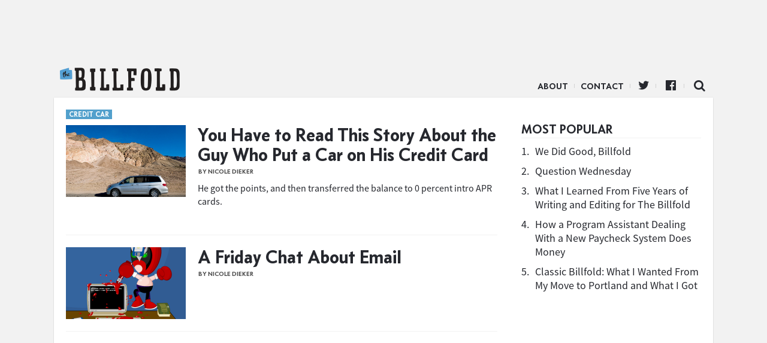

--- FILE ---
content_type: text/html; charset=UTF-8
request_url: https://www.thebillfold.com/tag/really-good-ideas/
body_size: 5719
content:
<!doctype html>
<html class="no-js" lang="en">
<head>
    <script type='text/javascript'>var _sf_startpt = (new Date()).getTime()</script>
    <meta charset="utf-8"/>
    <meta name="viewport" content="width=device-width, initial-scale=1.0, minimal-ui"/>

    <link rel="icon" href="https://www.thebillfold.com/wp-content/themes/thebillfold/images/icon-128.jpg" class="js-favicon">
    <link rel="apple-touch-icon" sizes="152x152" href="https://www.thebillfold.com/wp-content/themes/thebillfold/images/icon-152.jpg">
    <link rel="apple-touch-icon" sizes="120x120" href="https://www.thebillfold.com/wp-content/themes/thebillfold/images/icon-128.jpg">
    <link rel="apple-touch-icon" sizes="76x76" href="https://www.thebillfold.com/wp-content/themes/thebillfold/images/icon-76.jpg">
    <link rel="apple-touch-icon" sizes="60x60" href="https://www.thebillfold.com/wp-content/themes/thebillfold/images/icon-60.jpg">

    <link rel="feed alternate" type="application/atom+xml" href="https://www.thebillfold.com/feed/atom/"
          title="Atom Feed">

    <title>The Billfold</title>

	<link rel='dns-prefetch' href='//s0.wp.com' />
<link rel='dns-prefetch' href='//s.w.org' />
<link rel='stylesheet' id='jetpack_css-css'  href='https://c0.wp.com/p/jetpack/6.8.1/css/jetpack.css' type='text/css' media='all' />
<script type='text/javascript' src='https://c0.wp.com/c/4.8/wp-includes/js/jquery/jquery.js'></script>
<script type='text/javascript' src='https://c0.wp.com/c/4.8/wp-includes/js/jquery/jquery-migrate.min.js'></script>
<link rel='https://api.w.org/' href='https://www.thebillfold.com/wp-json/' />

<link rel='dns-prefetch' href='//v0.wordpress.com'/>
<link rel='dns-prefetch' href='//c0.wp.com'/>
<style type='text/css'>img#wpstats{display:none}</style><link rel="icon" href="https://www.thebillfold.com/wp-content/uploads/2019/01/cropped-Billfold-Logo-32x32.png" sizes="32x32" />
<link rel="icon" href="https://www.thebillfold.com/wp-content/uploads/2019/01/cropped-Billfold-Logo-192x192.png" sizes="192x192" />
<link rel="apple-touch-icon-precomposed" href="https://www.thebillfold.com/wp-content/uploads/2019/01/cropped-Billfold-Logo-180x180.png" />
<meta name="msapplication-TileImage" content="https://www.thebillfold.com/wp-content/uploads/2019/01/cropped-Billfold-Logo-270x270.png" />

<!-- START - Facebook Open Graph, Google+ and Twitter Card Tags 2.0.8.2 -->
 <!-- Facebook Open Graph -->
  <meta property="og:locale" content="en_US"/>
  <meta property="og:site_name" content="The Billfold"/>
  <meta property="og:title" content="really-good-ideas"/>
  <meta property="og:url" content="https://www.thebillfold.com/tag/really-good-ideas/"/>
  <meta property="og:type" content="article"/>
  <meta property="og:description" content="really-good-ideas"/>
  <meta property="article:publisher" content="https://www.facebook.com/thebillfold/"/>
 <!-- Google+ / Schema.org -->
  <meta itemprop="name" content="really-good-ideas"/>
  <meta itemprop="description" content="really-good-ideas"/>
 <!-- Twitter Cards -->
  <meta name="twitter:title" content="really-good-ideas"/>
  <meta name="twitter:url" content="https://www.thebillfold.com/tag/really-good-ideas/"/>
  <meta name="twitter:description" content="really-good-ideas"/>
  <meta name="twitter:card" content="summary_large_image"/>
  <meta name="twitter:site" content="@thebillfold"/>
 <!-- SEO -->
  <link rel="canonical" href="https://www.thebillfold.com/tag/really-good-ideas/"/>
  <meta name="description" content="really-good-ideas"/>
 <!-- Misc. tags -->
<!-- END - Facebook Open Graph, Google+ and Twitter Card Tags 2.0.8.2 -->


    <script>
        (function (i, s, o, g, r, a, m) {
            i['GoogleAnalyticsObject'] = r;
            i[r] = i[r] || function () {
                (i[r].q = i[r].q || []).push(arguments)
            }, i[r].l = 1 * new Date();
            a = s.createElement(o),
                m = s.getElementsByTagName(o)[0];
            a.async = 1;
            a.src = g;
            m.parentNode.insertBefore(a, m)
        })(window, document, 'script', '//www.google-analytics.com/analytics.js', 'ga');

        ga('create', 'UA-8268915-5', 'auto');
        ga('create', 'UA-8268915-9', 'auto', {'name': 'network'});
        ga('send', 'pageview');
        ga('network.send', 'pageview');

    </script>

    <script async='async' src='https://www.googletagservices.com/tag/js/gpt.js'></script>
    <script>
        var googletag = googletag || {};
        googletag.cmd = googletag.cmd || [];
    </script>

    <script>
        googletag.cmd.push(function () {
            var leaderboard = googletag.sizeMapping()
                .addSize([1024, 1], [[970, 66], [1000, 220], [970, 90], [1, 1], [728, 90], [970, 250]])
                .addSize([0, 0], [])
                .build();

            var med = googletag.sizeMapping()
                .addSize([1024, 1], [[300, 250], [300, 600], [300, 1050]])
                .addSize([0, 0], [])
                .build();

            var mobileLeaderboard = googletag.sizeMapping()
                .addSize([1024, 1], [])
                .addSize([0, 0], [[320, 50], [320, 100], [1, 1]])
                .build();

            var mobileMed = googletag.sizeMapping()
                .addSize([1024, 1], [])
                .addSize([0, 0], [300, 250])
                .build();


            googletag.defineSlot('/149016294/BF_ROS_Desk_728x90', [[970, 66], [1000, 220], [970, 90], [1, 1], [728, 90], [970, 250]], 'div-gpt-ad-1501696106781-0').defineSizeMapping(leaderboard).addService(googletag.pubads());
            googletag.defineSlot('/149016294/BF_ROS_Desk_300x250_Top', [[300, 250], [300, 600]], 'div-gpt-ad-1501696106781-1').defineSizeMapping(med).addService(googletag.pubads());
            googletag.defineSlot('/149016294/BF_BTF_300x250', [300, 250], 'div-gpt-ad-1501696106781-2').defineSizeMapping(med).addService(googletag.pubads());
            googletag.defineSlot('/149016294/BF_Mobile_Leaderboard', [[320, 50], [320, 100], [1, 1]], 'div-gpt-ad-1501696106781-3').defineSizeMapping(mobileLeaderboard).addService(googletag.pubads());
            googletag.defineSlot('/149016294/BF_Mobile_300x250', [300, 250], 'div-gpt-ad-1501696106781-4').defineSizeMapping(mobileMed).addService(googletag.pubads());
            googletag.pubads().enableSingleRequest();
            googletag.enableServices();
        });
    </script>

    <meta name="twitter:widgets:csp" content="on">

    <link href='/wp-content/assets/css/ich-fonts.css' rel='stylesheet' type='text/css'>
    <link href='/wp-content/assets/css/thebillfold.css' rel='stylesheet' type='text/css'>
    <link href='https://fonts.googleapis.com/css?family=Source+Serif+Pro:400,600,700'
          rel='stylesheet' type='text/css'>

    <link rel="stylesheet"
          href="https://maxcdn.bootstrapcdn.com/font-awesome/4.4.0/css/font-awesome.min.css">

    <script src="https://cdnjs.cloudflare.com/ajax/libs/jquery/3.2.1/jquery.min.js"></script>
    <script src="https://cdnjs.cloudflare.com/ajax/libs/fitvids/1.2.0/jquery.fitvids.min.js"></script>

    <!-- Quantcast Tag, part 1 -->
    <script type="text/javascript">
        var _qevents = _qevents || [];
        (function () {
            var elem = document.createElement('script');
            elem.src = (document.location.protocol == "https:" ? "https://secure" : "http://edge") + ".quantserve.com/quant.js";
            elem.async = true;
            elem.type = "text/javascript";
            var scpt = document.getElementsByTagName('script')[0];
            scpt.parentNode.insertBefore(elem, scpt);
        })();
    </script>

    <style>

    .leaderboard__wrapper {
        max-width: 100%;
        text-align: center;
    }

    .leaderboard__wrapper .ad.ad-desktop {
        width: 100%;
        text-align: center;

    }

    </style>
</head>

<body class="archive tag tag-really-good-ideas tag-8136" >

<script>
    window.fbAsyncInit = function () {
        FB.init({
            appId: '262843477137720',
            xfbml: true,
            version: 'v2.4'
        });
    };

    (function (d, s, id) {
        var js, fjs = d.getElementsByTagName(s)[0];
        if (d.getElementById(id)) {
            return;
        }
        js = d.createElement(s);
        js.id = id;
        js.src = "//connect.facebook.net/en_US/sdk.js";
        fjs.parentNode.insertBefore(js, fjs);
    }(document, 'script', 'facebook-jssdk'));
</script>

<div class="leaderboard__wrapper">
    <div class="ad ad-desktop">
        <!-- /149016294/BF_ROS_Desk_728x90 -->
        <div id='div-gpt-ad-1501696106781-0'>
            <script>
                googletag.cmd.push(function () {
                    googletag.display('div-gpt-ad-1501696106781-0');
                });
            </script>
        </div>
    </div>

    <div class="ad ad-mobile mobile-leaderboard">
        <!-- /149016294/BF_Mobile_Leaderboard -->
        <div id='div-gpt-ad-1501696106781-3'>
            <script>
                googletag.cmd.push(function () {
                    googletag.display('div-gpt-ad-1501696106781-3');
                });
            </script>
        </div>
    </div>
</div>


<div class="main__wrapper">
    <div class="nav__wrapper">
        <div class="navicon"></div>

        <div class="nav__logo">
            <a href="https://www.thebillfold.com/">The Billfold</a>
        </div>

        <nav class="nav__links">
            <ul class="nav__items">
                <li id="menu-item-75803"
                    class="divider menu-item menu-item-type-custom menu-item-object-custom menu-item-75803">
                    <a href="/about" sl-processed="1">About</a></li>
                <li id="menu-item-77599"
                    class="divider menu-item menu-item-type-custom menu-item-object-custom menu-item-77599">
                    <a href="mailto:notes@thebillfold.com" sl-processed="1">Contact</a></li>
                <li id="menu-item-75805"
                    class="icon icon-twitter divider menu-item menu-item-type-custom menu-item-object-custom menu-item-75805">
                    <a href="https://twitter.com/thebillfold" sl-processed="1">Twitter</a></li>
                <li id="menu-item-75804"
                    class="icon icon-facebook-official divider menu-item menu-item-type-custom menu-item-object-custom menu-item-75804">
                    <a target="_blank"
                       href="https://www.facebook.com/thebillfold/"
                       sl-processed="1">Facebook</a></li>
                <li id="menu-item-75807"
                    class="icon-search icon menu-item menu-item-type-custom menu-item-object-custom menu-item-75807">
                    <a href="/search" sl-processed="1">Search</a></li>
            </ul>
        </nav>
    </div>

<div class="index__wrapper logical__wrapper">
    <div class="column__container">
        <div class="post__list">
			
							
                <div class="post-39953 post type-post status-publish format-standard has-post-thumbnail hentry category-credit tag-cars tag-credit-cards tag-really-bad-ideas tag-really-good-ideas tag-this-is-a-2008-honda-odyssey-not-a-2018-one-but-i-gotta-work-with-what-creative-commons-gives-me slug-credit-car" >
                    <a href="https://www.thebillfold.com/2017/09/you-have-to-read-this-story-about-the-guy-who-put-a-car-on-his-credit-card/" class="hitbox"></a>
					                        <div class="slug"><a href='/slug/credit-car'>Credit Car</a></div>
					
                    <div class="post__wrapper">
                        <div class="post__image"
                             style="background-image: url('https://www.thebillfold.com/wp-content/uploads/2017/09/3479518474_d2d208fb60_z.jpg');"></div>

                        <div class="post__content">
                            <h2 class="post__title">
                                <a href="https://www.thebillfold.com/2017/09/you-have-to-read-this-story-about-the-guy-who-put-a-car-on-his-credit-card/"
                                   title="You Have to Read This Story About the Guy Who Put a Car on His Credit Card">
									You Have to Read This Story About the Guy Who Put a Car on His Credit Card                                </a>
                            </h2>

                            <div class="post__byline byline">
                                by Nicole Dieker								                            </div>

							                                <div class="post__body">
									<p>He got the points, and then transferred the balance to 0 percent intro APR cards.</p>
                                </div>

							                        </div>
                    </div>

                </div>

							
                <div class="post-27924 post type-post status-publish format-standard hentry category-uncategorized tag-chat tag-email tag-money tag-really-good-ideas tag-tech" >
                    <a href="https://www.thebillfold.com/2017/03/a-friday-chat-about-email/" class="hitbox"></a>
					
                    <div class="post__wrapper">
                        <div class="post__image"
                             style="background-image: url('https://www.thebillfold.com/wp-content/uploads/2017/03/1HMYQ4d4ZFEsIVxhYWC4Bjg.png');"></div>

                        <div class="post__content">
                            <h2 class="post__title">
                                <a href="https://www.thebillfold.com/2017/03/a-friday-chat-about-email/"
                                   title="A Friday Chat About Email">
									A Friday Chat About Email                                </a>
                            </h2>

                            <div class="post__byline byline">
                                by Nicole Dieker								                            </div>

							                        </div>
                    </div>

                </div>

						
            <div class="more__wrapper">
                <div class="more__button">
					                </div>
            </div>
        </div>

        <div class="sidebar__wrapper sidebar__main">
            <div class="sidebar__group">
                <div class="sidebar__ad-container">
                    <!-- /149016294/BF_ROS_Desk_300x250_Top -->
                    <div id='div-gpt-ad-1501696106781-1'>
                        <script>
                            googletag.cmd.push(function () {
                                googletag.display('div-gpt-ad-1501696106781-1');
                            });
                        </script>
                    </div>
                </div>

				<div class="popular__wrapper">
	<h3 class="popular__title mod__title">Most Popular</h3>

	<div class="popular__items">
		
			<div class="popular-item">
				<span class="popular-item__number">1.</span>
				<span class="popular-item__title">
					<a href="https://www.thebillfold.com/2019/02/we-did-good-billfold/" title="We Did Good, Billfold">
						We Did Good, Billfold					</a>
				</span>
			</div>

			
		
			<div class="popular-item">
				<span class="popular-item__number">2.</span>
				<span class="popular-item__title">
					<a href="https://www.thebillfold.com/2019/02/question-wednesday-86/" title="Question Wednesday">
						Question Wednesday					</a>
				</span>
			</div>

			
		
			<div class="popular-item">
				<span class="popular-item__number">3.</span>
				<span class="popular-item__title">
					<a href="https://www.thebillfold.com/2019/02/what-i-learned-from-five-years-of-writing-and-editing-for-the-billfold/" title="What I Learned From Five Years of Writing and Editing for The Billfold">
						What I Learned From Five Years of Writing and Editing for The Billfold					</a>
				</span>
			</div>

			
		
			<div class="popular-item">
				<span class="popular-item__number">4.</span>
				<span class="popular-item__title">
					<a href="https://www.thebillfold.com/2019/02/how-a-program-assistant-dealing-with-a-new-paycheck-system-does-money/" title="How a Program Assistant Dealing With a New Paycheck System Does Money">
						How a Program Assistant Dealing With a New Paycheck System Does Money					</a>
				</span>
			</div>

			
		
			<div class="popular-item">
				<span class="popular-item__number">5.</span>
				<span class="popular-item__title">
					<a href="https://www.thebillfold.com/2019/02/classic-billfold-what-i-wanted-from-my-move-to-portland-and-what-i-got/" title="Classic Billfold: What I Wanted From My Move to Portland and What I Got">
						Classic Billfold: What I Wanted From My Move to Portland and What I Got					</a>
				</span>
			</div>

			
			</div>
</div>

                <!-- sidebar -->

                <div class="sidebar__ad ">
                    <div class="sidebar__ad-container">
						                        <div class="ad ad-desktop">
                            <!-- /149016294/BF_BTF_300x250 -->
                            <div id='div-gpt-ad-1501696106781-2' style='height:250px; width:300px;'>
                                <script>
                                    googletag.cmd.push(function () {
                                        googletag.display('div-gpt-ad-1501696106781-2');
                                    });
                                </script>
                            </div>
                        </div>
                    </div>
                </div>

            </div>
        </div>
    </div>
</div>

</div>

<div class="footer__wrapper">

</div>

<script type="text/javascript">
    var _sf_async_config = {uid: 4191, domain: "thehairpin.com"};
    (function () {
        function loadChartbeat() {
            window._sf_endpt = (new Date()).getTime();
            var e = document.createElement('script');
            e.setAttribute('language', 'javascript');
            e.setAttribute('type', 'text/javascript');
            e.setAttribute('src',
                (("https:" == document.location.protocol) ? "https://s3.amazonaws.com/" : "http://") +
                "static.chartbeat.com/js/chartbeat.js");
            document.body.appendChild(e);
        }

        var oldonload = window.onload;
        window.onload = (typeof window.onload != 'function') ?
            loadChartbeat : function () {
                oldonload();
                loadChartbeat();
            };
    })();
</script>

<!-- Begin comScore Tag -->
<script>
    var _comscore = _comscore || [];
    _comscore.push({c1: "2", c2: "8568956"});
    (function () {
        var s = document.createElement("script"), el = document.getElementsByTagName("script")[0];
        s.async = true;
        s.src = (document.location.protocol == "https:" ? "https://sb" : "http://b") + ".scorecardresearch.com/beacon.js";
        el.parentNode.insertBefore(s, el);
    })();
</script>
<noscript>
    <img src="https://b.scorecardresearch.com/p?c1=2&c2=8568956&cv=2.0&cj=1"/>
</noscript>
<!-- End comScore Tag -->


<script>
 jQuery(function () {
     $('.post__content').fitVids({
         customSelector: "iframe[src^='http://www.funnyordie.com'], iframe[src^='http://teamcoco.com'], iframe[src^='http://media.mtvnservices.com'], iframe[src^='https://cdn.embedly.com']"
     });
 });
</script>

<script>
 $(function() {
     ga(function(){
         $("a").click(function(e) {
             var url = $(this).attr("href");

             if (!(/^(http(s|)\:\/\/(www\.|)thebillfold)/.test(url)) && !(/^\//.test(url))) {

                 ga("send", "event", "outbound", "click", url, {"hitCallback":
                                                                function () {
                                                                    document.location = url;
                                                                }
                 });

                 e.preventDefault();
             } else {
                 return true;
             }
         });
     });
 });
</script>

<script type='text/javascript' src='https://s0.wp.com/wp-content/js/devicepx-jetpack.js?ver=202605'></script>
<script type='text/javascript' src='https://c0.wp.com/c/4.8/wp-includes/js/wp-embed.min.js'></script>
<script type='text/javascript' src='https://stats.wp.com/e-202605.js' async='async' defer='defer'></script>
<script type='text/javascript'>
	_stq = window._stq || [];
	_stq.push([ 'view', {v:'ext',j:'1:6.8.1',blog:'156595483',post:'0',tz:'-5',srv:'www.thebillfold.com'} ]);
	_stq.push([ 'clickTrackerInit', '156595483', '0' ]);
</script>

</body>
</html>


--- FILE ---
content_type: text/html; charset=utf-8
request_url: https://www.google.com/recaptcha/api2/aframe
body_size: 268
content:
<!DOCTYPE HTML><html><head><meta http-equiv="content-type" content="text/html; charset=UTF-8"></head><body><script nonce="Q_5FH6LKgp6JDsXAlmn7tw">/** Anti-fraud and anti-abuse applications only. See google.com/recaptcha */ try{var clients={'sodar':'https://pagead2.googlesyndication.com/pagead/sodar?'};window.addEventListener("message",function(a){try{if(a.source===window.parent){var b=JSON.parse(a.data);var c=clients[b['id']];if(c){var d=document.createElement('img');d.src=c+b['params']+'&rc='+(localStorage.getItem("rc::a")?sessionStorage.getItem("rc::b"):"");window.document.body.appendChild(d);sessionStorage.setItem("rc::e",parseInt(sessionStorage.getItem("rc::e")||0)+1);localStorage.setItem("rc::h",'1769450567932');}}}catch(b){}});window.parent.postMessage("_grecaptcha_ready", "*");}catch(b){}</script></body></html>